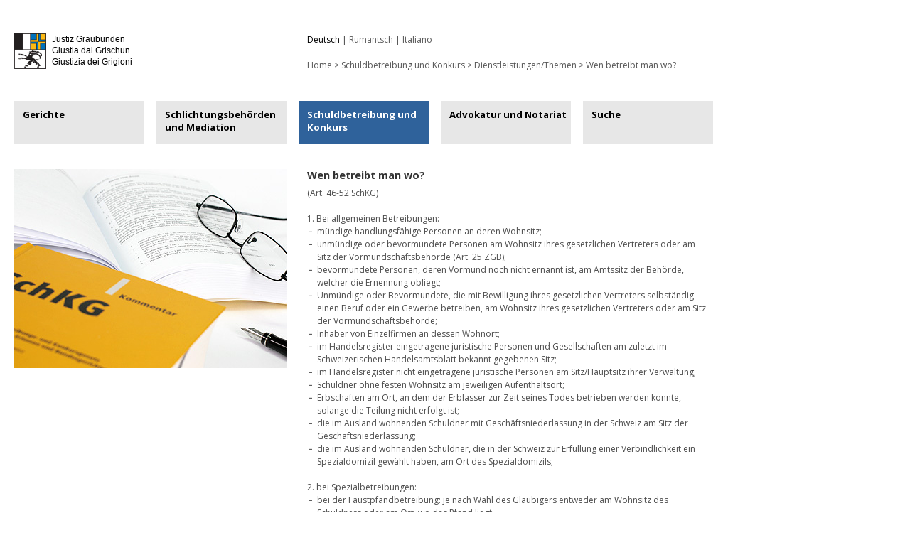

--- FILE ---
content_type: text/html;charset=utf-8
request_url: https://www.justiz-gr.ch/schuldbetreibung-und-konkurs/dienstleistungenthemen/wen-betreibt-man-wo/
body_size: 5272
content:
<!DOCTYPE html
    PUBLIC "-//W3C//DTD XHTML 1.0 Transitional//EN"
    "http://www.w3.org/TR/xhtml1/DTD/xhtml1-transitional.dtd">
<html xml:lang="de-CH" lang="de-CH" xmlns="http://www.w3.org/1999/xhtml">
<head>

<meta http-equiv="Content-Type" content="text/html; charset=utf-8" />
<!-- 
	This website is powered by TYPO3 - inspiring people to share!
	TYPO3 is a free open source Content Management Framework initially created by Kasper Skaarhoj and licensed under GNU/GPL.
	TYPO3 is copyright 1998-2018 of Kasper Skaarhoj. Extensions are copyright of their respective owners.
	Information and contribution at https://typo3.org/
-->

<base href="https://www.justiz-gr.ch/" />
<link rel="shortcut icon" href="/fileadmin/template/main/img/favicon.ico" type="image/x-icon" />

<meta name="generator" content="TYPO3 CMS" />


<link rel="stylesheet" type="text/css" href="typo3temp/Assets/38523ff570.css?1519200962" media="all" />
<link rel="stylesheet" type="text/css" href="https://fonts.googleapis.com/css?family=Open+Sans:400,700,300italic,400italic,700italic" media="all" />
<link rel="stylesheet" type="text/css" href="fileadmin/template/main/style/main.css?1678123058" media="all" />
<link rel="stylesheet" type="text/css" href="fileadmin/template/main/style/fonts.css?1467043226" media="all" />



<script src="https://ajax.googleapis.com/ajax/libs/jquery/1.10.1/jquery.min.js" type="text/javascript"></script>
<script src="fileadmin/template/main/js/jquery.color-2.1.2.min.js?1467043226" type="text/javascript"></script>
<script src="fileadmin/template/main/js/jquery.conf.js?1467043226" type="text/javascript"></script>
<script src="typo3temp/Assets/dd82474708.js?1519200962" type="text/javascript"></script>


<title>Wen betreibt man wo?</title>
	<meta name="title" content="Wen betreibt man wo?" />
	<meta name="keywords" content="Betreibungsort" />
	<meta name="description" content="Informationen zum Betreibungsort (allgemeine Betreibungen, Spezialbetreibungen)" />
	<meta name="date" content="2015-03-10" />
	<link rel="canonical" href="https://www.justiz-gr.ch/schuldbetreibung-und-konkurs/dienstleistungenthemen/wen-betreibt-man-wo/" />
</head>
<body>


<div class="all">
  <div class="head">
    <div class="logobox">
      <div class="logoimg" id="logoimg"><a href="/"><img src="/fileadmin/template/main/img/GR_Wappen.png" width="45" height="50" alt="Wappen Graubünden" /></a></div>
      <div class="logotext">
        <p>Justiz Graubünden</p>
        <p>Giustia dal Grischun</p>
        <p>Giustizia dei Grigioni</p>
      </div>
      <div style="clear:both;"></div>
    </div>
    <div class="infobox">
      <div class="language" id="language"><ul class="langnavi"><li><a href="schuldbetreibung-und-konkurs/dienstleistungenthemen/wen-betreibt-man-wo.html" class="act">Deutsch</a></li><li>&#x007C; <a href="rm/scussiun-e-concurs/servetschstemas/tgi-vegn-stuma-nua.html">Rumantsch</a></li><li>&#x007C; <a href="it/esecuzione-e-fallimenti/servizitemi/chi-viene-escusso-dove.html">Italiano</a></li></ul><div style="clear:both;"></div></div>
      <div class="fontsize" id="fontsize">&nbsp;</div>
      <div class="breadcrumb" id="breadcrumb"><p><a href="/">Home</a>&nbsp;>&nbsp;<a href="schuldbetreibung-und-konkurs/ueber-uns/organisation/">Schuldbetreibung und Konkurs</a>&nbsp;>&nbsp;<a href="schuldbetreibung-und-konkurs/dienstleistungenthemen/auskunft-ueber-betreibungen/">Dienstleistungen/Themen</a>&nbsp;>&nbsp;<a href="schuldbetreibung-und-konkurs/dienstleistungenthemen/wen-betreibt-man-wo/">Wen betreibt man wo?</a></p></div>
    </div>
    <div style="clear:both;"></div>
  </div>
  
  <div class="navigation" id="navigation"><ul class="tab"><li class="tabli"><a href="#" class="tab tabno" onclick="return false;">Gerichte</a><ul class="navi"><li class="categories hassub"><a href="#" onclick="return false;">Justizgericht</a><ul class="children"><li class="categories hassub"><a href="#" onclick="return false;">Über uns</a><ul class="children"><li class="categories"><a href="gerichte/justizgericht/ueber-uns/aufgaben/">Aufgaben</a></li><li class="categories"><a href="gerichte/justizgericht/ueber-uns/personelles/">Personelles</a></li><li class="categories"><a href="gerichte/justizgericht/ueber-uns/organisation/">Organisation</a></li><li class="categories"><a href="gerichte/justizgericht/ueber-uns/interessenbindungen/">Interessenbindungen</a></li><li class="categories"><a href="gerichte/justizgericht/ueber-uns/kontakt-und-standort/">Kontakt und Standort</a></li></ul></li><li class="categories hassub"><a href="#" onclick="return false;">Aktuelles</a><ul class="children"><li class="categories"><a href="gerichte/justizgericht/aktuelles/pressemedien/">Presse/Medien</a></li></ul></li><li class="categories hassub"><a href="#" onclick="return false;">Dienstleistungen/Themen</a><ul class="children"><li class="categories"><a href="gerichte/justizgericht/dienstleistungenthemen/information-zu-prozessenverfahren/">Information zu Prozessen/Verfahren</a></li></ul></li><li class="categories hassub"><a href="#" onclick="return false;">Dokumentation</a><ul class="children"><li class="categories"><a href="gerichte/justizgericht/dokumentation/rechtsprechung/">Rechtsprechung</a></li><li class="categories"><a href="gerichte/justizgericht/dokumentation/jahresberichte/">Jahresberichte</a></li></ul></li></ul></li><li class="categories hassub"><a href="#" onclick="return false;">Obergericht</a><ul class="children"><li class="categories hassub"><a href="#" onclick="return false;">Über uns</a><ul class="children"><li class="categories"><a href="gerichte/obergericht/ueber-uns/aufgaben/">Aufgaben</a></li><li class="categories"><a href="gerichte/obergericht/ueber-uns/personelles/">Personelles</a></li><li class="categories"><a href="gerichte/obergericht/ueber-uns/organisation/">Organisation</a></li><li class="categories"><a href="gerichte/obergericht/ueber-uns/gremien/">Gremien</a></li><li class="categories"><a href="gerichte/obergericht/ueber-uns/kammern/">Kammern</a></li><li class="categories"><a href="gerichte/obergericht/ueber-uns/interessensbindungen/">Interessenbindungen</a></li><li class="categories"><a href="gerichte/obergericht/ueber-uns/kontakt-und-standort/">Kontakt und Standort</a></li><li class="categories"><a href="gerichte/obergericht/ueber-uns/offene-stellen/">Offene Stellen</a></li></ul></li><li class="categories hassub"><a href="#" onclick="return false;">Aktuelles</a><ul class="children"><li class="categories"><a href="gerichte/obergericht/aktuelles/infos/">Infos</a></li><li class="categories"><a href="gerichte/obergericht/aktuelles/verhandlungen/">Verhandlungen</a></li><li class="categories"><a href="gerichte/obergericht/aktuelles/pressemedien/">Presse/Medien</a></li></ul></li><li class="categories hassub"><a href="#" onclick="return false;">Dienstleistungen/Themen</a><ul class="children"><li class="categories"><a href="gerichte/obergericht/dienstleistungenthemen/prozess-und-verfahrenskosten/">Prozess- und Verfahrenskosten</a></li><li class="categories"><a href="gerichte/obergericht/dienstleistungenthemen/unentgeltliche-rechtspflege/">Unentgeltliche Rechtspflege</a></li><li class="categories"><a href="gerichte/obergericht/dienstleistungenthemen/bibliothek/">Bibliothek</a></li><li class="categories"><a href="gerichte/obergericht/dienstleistungenthemen/allgemeine-rechtsauskuenfte/">Allgemeine Rechtsauskünfte</a></li></ul></li><li class="categories hassub"><a href="#" onclick="return false;">Dokumentation</a><ul class="children"><li class="categories"><a href="gerichte/obergericht/dokumentation/rechtsprechung/">Rechtsprechung</a></li><li class="categories"><a href="gerichte/obergericht/dokumentation/kreisschreiben/">Kreisschreiben</a></li><li class="categories"><a href="gerichte/obergericht/dokumentation/pog-bis-2024-pkg-und-pvg/">POG (bis 2024 PKG und PVG)</a></li><li class="categories"><a href="gerichte/obergericht/dokumentation/gerichtsverordnungen/">Gerichtsverordnungen</a></li><li class="categories"><a href="gerichte/obergericht/dokumentation/geschaeftsberichte/">Geschäftsberichte</a></li><li class="categories"><a href="gerichte/obergericht/dokumentation/formulare/">Formulare</a></li></ul></li></ul></li><li class="categories hassub"><a href="#" onclick="return false;">Regionalgerichte</a><ul class="children"><li class="categories hassub"><a href="#" onclick="return false;">Allgemeines</a><ul class="children"><li class="categories"><a href="gerichte/regionalgerichte/allgemeines/formulare/">Formulare</a></li><li class="categories"><a href="gerichte/regionalgerichte/allgemeines/einteilung-des-kantons/">Einteilung des Kantons</a></li><li class="categories"><a href="gerichte/regionalgerichte/allgemeines/aufgaben-der-regionalgerichte/">Aufgaben der Regionalgerichte</a></li><li class="categories"><a href="gerichte/regionalgerichte/allgemeines/statistik/">Statistik</a></li><li class="categories"><a href="gerichte/regionalgerichte/allgemeines/information-der-oeffentlichkeit/">Information der Öffentlichkeit</a></li><li class="categories"><a href="gerichte/regionalgerichte/allgemeines/gesetze/">Gesetze</a></li><li class="categories"><a href="gerichte/regionalgerichte/allgemeines/rechtsauskunft/">Rechtsauskunft</a></li><li class="categories"><a href="gerichte/regionalgerichte/allgemeines/elektronischer-rechtsverkehr/">elektronischer Rechtsverkehr</a></li><li class="categories"><a href="gerichte/regionalgerichte/allgemeines/interessenbindungen/">Interessenbindungen</a></li></ul></li><li class="categories hassub"><a href="#" onclick="return false;">Albula</a><ul class="children"><li class="categories"><a href="gerichte/regionalgerichte/albula/allgemeines/">Allgemeines</a></li><li class="categories hassub"><a href="#" onclick="return false;">Über uns</a><ul class="children"><li class="categories"><a href="gerichte/regionalgerichte/albula/ueber-uns/kontakt-und-standort/">Kontakt und Standort</a></li><li class="categories"><a href="gerichte/regionalgerichte/albula/ueber-uns/personelles/">Personelles</a></li><li class="categories"><a href="gerichte/regionalgerichte/albula/ueber-uns/kammern/">Kammern</a></li><li class="categories"><a href="gerichte/regionalgerichte/albula/ueber-uns/stellen/">Stellen</a></li></ul></li><li class="categories"><a href="gerichte/regionalgerichte/albula/verhandlungen/">Verhandlungen</a></li><li class="categories"><a href="gerichte/regionalgerichte/allgemeines/formulare/">Formulare</a></li></ul></li><li class="categories hassub"><a href="#" onclick="return false;">Bernina</a><ul class="children"><li class="categories"><a href="gerichte/regionalgerichte/bernina/allgemeines/">Allgemeines</a></li><li class="categories hassub"><a href="#" onclick="return false;">Über uns</a><ul class="children"><li class="categories"><a href="gerichte/regionalgerichte/bernina/ueber-uns/kontakt-und-standort/">Kontakt und Standort</a></li><li class="categories"><a href="gerichte/regionalgerichte/bernina/ueber-uns/personelles/">Personelles</a></li><li class="categories"><a href="gerichte/regionalgerichte/bernina/ueber-uns/kammern/">Kammern</a></li><li class="categories"><a href="gerichte/regionalgerichte/bernina/ueber-uns/stellen/">Stellen</a></li></ul></li><li class="categories"><a href="gerichte/regionalgerichte/bernina/verhandlungen/">Verhandlungen</a></li><li class="categories hassub"><a href="#" onclick="return false;">Informationen/Formulare</a><ul class="children"><li class="categories"><a href="gerichte/regionalgerichte/allgemeines/formulare/">Formulare</a></li></ul></li></ul></li><li class="categories hassub"><a href="#" onclick="return false;">Engiadina Bassa/Val Müstair</a><ul class="children"><li class="categories"><a href="gerichte/regionalgerichte/engiadina-bassaval-muestair/allgemeines/">Allgemeines</a></li><li class="categories hassub"><a href="#" onclick="return false;">Über uns</a><ul class="children"><li class="categories"><a href="gerichte/regionalgerichte/engiadina-bassaval-muestair/ueber-uns/kontakt-und-standort/">Kontakt und Standort</a></li><li class="categories"><a href="gerichte/regionalgerichte/engiadina-bassaval-muestair/ueber-uns/personelles/">Personelles</a></li><li class="categories"><a href="gerichte/regionalgerichte/engiadina-bassaval-muestair/ueber-uns/kammern/">Kammern</a></li><li class="categories"><a href="gerichte/regionalgerichte/engiadina-bassaval-muestair/ueber-uns/stellen/">Stellen</a></li></ul></li><li class="categories"><a href="gerichte/regionalgerichte/engiadina-bassaval-muestair/verhandlungen/">Verhandlungen</a></li><li class="categories hassub"><a href="#" onclick="return false;">Informationen/Formulare</a><ul class="children"><li class="categories"><a href="gerichte/regionalgerichte/engiadina-bassaval-muestair/informationenformulare/anlaufstellen/">Anlaufstellen</a></li><li class="categories"><a href="gerichte/regionalgerichte/engiadina-bassaval-muestair/informationenformulare/informationen/">Informationen</a></li><li class="categories"><a href="gerichte/regionalgerichte/allgemeines/formulare/">Formulare</a></li><li class="categories"><a href="gerichte/regionalgerichte/engiadina-bassaval-muestair/informationenformulare/links/">Links</a></li></ul></li></ul></li><li class="categories hassub"><a href="#" onclick="return false;">Imboden</a><ul class="children"><li class="categories"><a href="gerichte/regionalgerichte/imboden/allgemeines/">Allgemeines</a></li><li class="categories hassub"><a href="#" onclick="return false;">Über uns</a><ul class="children"><li class="categories"><a href="gerichte/regionalgerichte/imboden/ueber-uns/kontakt-und-standort/">Kontakt und Standort</a></li><li class="categories"><a href="gerichte/regionalgerichte/imboden/ueber-uns/personelles/">Personelles</a></li><li class="categories"><a href="gerichte/regionalgerichte/imboden/ueber-uns/kammern/">Kammern</a></li><li class="categories"><a href="gerichte/regionalgerichte/imboden/ueber-uns/stellen/">Stellen</a></li></ul></li><li class="categories"><a href="gerichte/regionalgerichte/imboden/verhandlungen/">Verhandlungen</a></li><li class="categories hassub"><a href="#" onclick="return false;">Informationen/Formulare</a><ul class="children"><li class="categories"><a href="gerichte/regionalgerichte/imboden/informationenformulare/anlaufstellen/">Anlaufstellen</a></li><li class="categories"><a href="gerichte/regionalgerichte/imboden/informationenformulare/informationen/">Informationen</a></li><li class="categories"><a href="gerichte/regionalgerichte/allgemeines/formulare/">Formulare</a></li><li class="categories"><a href="gerichte/regionalgerichte/imboden/informationenformulare/publikation-von-entscheiden/">Publikation von Entscheiden</a></li><li class="categories"><a href="gerichte/regionalgerichte/imboden/informationenformulare/links/">Links</a></li></ul></li></ul></li><li class="categories hassub"><a href="#" onclick="return false;">Landquart</a><ul class="children"><li class="categories"><a href="gerichte/regionalgerichte/landquart/allgemeines/">Allgemeines</a></li><li class="categories hassub"><a href="#" onclick="return false;">Über uns</a><ul class="children"><li class="categories"><a href="gerichte/regionalgerichte/landquart/ueber-uns/kontakt-und-standort/">Kontakt und Standort</a></li><li class="categories"><a href="gerichte/regionalgerichte/landquart/ueber-uns/personelles/">Personelles</a></li><li class="categories"><a href="gerichte/regionalgerichte/landquart/ueber-uns/kammern/">Kammern</a></li><li class="categories"><a href="gerichte/regionalgerichte/landquart/ueber-uns/stellen/">Stellen</a></li></ul></li><li class="categories"><a href="gerichte/regionalgerichte/landquart/verhandlungen/">Verhandlungen</a></li><li class="categories hassub"><a href="#" onclick="return false;">Informationen/Formulare</a><ul class="children"><li class="categories"><a href="gerichte/regionalgerichte/landquart/informationenformulare/anlaufstellen/">Anlaufstellen</a></li><li class="categories"><a href="gerichte/regionalgerichte/landquart/informationenformulare/informationen/">Informationen</a></li><li class="categories"><a href="gerichte/regionalgerichte/allgemeines/formulare/">Formulare</a></li><li class="categories"><a href="gerichte/regionalgerichte/landquart/informationenformulare/links/">Links</a></li></ul></li></ul></li><li class="categories hassub"><a href="#" onclick="return false;">Maloja</a><ul class="children"><li class="categories"><a href="gerichte/regionalgerichte/maloja/allgemeines/">Allgemeines</a></li><li class="categories hassub"><a href="#" onclick="return false;">Über uns</a><ul class="children"><li class="categories"><a href="gerichte/regionalgerichte/maloja/ueber-uns/kontakt-und-standort/">Kontakt und Standort</a></li><li class="categories"><a href="gerichte/regionalgerichte/maloja/ueber-uns/personelles/">Personelles</a></li><li class="categories"><a href="gerichte/regionalgerichte/maloja/ueber-uns/kammern/">Kammern</a></li><li class="categories"><a href="gerichte/regionalgerichte/maloja/ueber-uns/stellen/">Stellen</a></li></ul></li><li class="categories"><a href="gerichte/regionalgerichte/maloja/verhandlungen/">Verhandlungen</a></li><li class="categories hassub"><a href="#" onclick="return false;">Informationen/Formulare</a><ul class="children"><li class="categories"><a href="gerichte/regionalgerichte/maloja/informationenformulare/anlaufstellen/">Anlaufstellen</a></li><li class="categories"><a href="gerichte/regionalgerichte/maloja/informationenformulare/informationen/">Informationen</a></li><li class="categories"><a href="gerichte/regionalgerichte/allgemeines/formulare/">Formulare</a></li><li class="categories"><a href="gerichte/regionalgerichte/maloja/informationenformulare/links/">Links</a></li></ul></li></ul></li><li class="categories hassub"><a href="#" onclick="return false;">Moesa</a><ul class="children"><li class="categories"><a href="gerichte/regionalgerichte/moesa/allgemeines/">Allgemeines</a></li><li class="categories hassub"><a href="#" onclick="return false;">Über uns</a><ul class="children"><li class="categories"><a href="gerichte/regionalgerichte/moesa/ueber-uns/kontakt-und-standort/">Kontakt und Standort</a></li><li class="categories"><a href="gerichte/regionalgerichte/moesa/ueber-uns/personelles/">Personelles</a></li><li class="categories"><a href="gerichte/regionalgerichte/moesa/ueber-uns/kammern/">Kammern</a></li><li class="categories"><a href="gerichte/regionalgerichte/moesa/ueber-uns/stellen/">Stellen</a></li></ul></li><li class="categories"><a href="gerichte/regionalgerichte/moesa/verhandlungen/">Verhandlungen</a></li><li class="categories hassub"><a href="#" onclick="return false;">Informationen/Formulare</a><ul class="children"><li class="categories"><a href="gerichte/regionalgerichte/moesa/informationenformulare/anlaufstellen/">Anlaufstellen</a></li><li class="categories"><a href="gerichte/regionalgerichte/allgemeines/formulare/">Formulare</a></li></ul></li></ul></li><li class="categories hassub"><a href="#" onclick="return false;">Plessur</a><ul class="children"><li class="categories"><a href="gerichte/regionalgerichte/plessur/allgemeines/">Allgemeines</a></li><li class="categories hassub"><a href="#" onclick="return false;">Über uns</a><ul class="children"><li class="categories"><a href="gerichte/regionalgerichte/plessur/ueber-uns/kontakt-und-standort/">Kontakt und Standort</a></li><li class="categories"><a href="gerichte/regionalgerichte/plessur/ueber-uns/personelles/">Personelles</a></li><li class="categories"><a href="gerichte/regionalgerichte/plessur/ueber-uns/kammern/">Kammern</a></li><li class="categories"><a href="gerichte/regionalgerichte/plessur/ueber-uns/stellen/">Stellen</a></li></ul></li><li class="categories"><a href="gerichte/regionalgerichte/plessur/verhandlungen/">Verhandlungen</a></li><li class="categories hassub"><a href="#" onclick="return false;">Informationen/Formulare</a><ul class="children"><li class="categories"><a href="gerichte/regionalgerichte/allgemeines/formulare/">Formulare</a></li><li class="categories"><a href="gerichte/regionalgerichte/plessur/informationenformulare/anlaufstellen/">Anlaufstellen</a></li><li class="categories"><a href="gerichte/regionalgerichte/plessur/informationenformulare/informationen/">Informationen</a></li><li class="categories"><a href="gerichte/regionalgerichte/plessur/informationenformulare/publikation-von-entscheiden/">Publikation von Entscheiden</a></li><li class="categories"><a href="gerichte/regionalgerichte/plessur/informationenformulare/links/">Links</a></li></ul></li></ul></li><li class="categories hassub"><a href="#" onclick="return false;">Prättigau/Davos</a><ul class="children"><li class="categories"><a href="gerichte/regionalgerichte/praettigaudavos/wahlen/">Wahlen</a></li><li class="categories"><a href="gerichte/regionalgerichte/praettigaudavos/allgemeines/">Allgemeines</a></li><li class="categories hassub"><a href="#" onclick="return false;">Über uns</a><ul class="children"><li class="categories"><a href="gerichte/regionalgerichte/praettigaudavos/ueber-uns/kontakt-und-standort/">Kontakt und Standort</a></li><li class="categories"><a href="gerichte/regionalgerichte/praettigaudavos/ueber-uns/personelles/">Personelles</a></li><li class="categories"><a href="gerichte/regionalgerichte/praettigaudavos/ueber-uns/kammern/">Kammern</a></li><li class="categories"><a href="gerichte/regionalgerichte/praettigaudavos/ueber-uns/stellen/">Stellen</a></li></ul></li><li class="categories"><a href="gerichte/regionalgerichte/praettigaudavos/verhandlungen/">Verhandlungen</a></li><li class="categories hassub"><a href="#" onclick="return false;">Informationen/Formulare</a><ul class="children"><li class="categories"><a href="gerichte/regionalgerichte/praettigaudavos/informationenformulare/anlaufstellen/">Anlaufstellen</a></li><li class="categories"><a href="gerichte/regionalgerichte/praettigaudavos/informationenformulare/informationen/">Informationen</a></li><li class="categories"><a href="gerichte/regionalgerichte/allgemeines/formulare/">Formulare</a></li><li class="categories"><a href="gerichte/regionalgerichte/praettigaudavos/informationenformulare/publikation-von-entscheiden/">Publikation von Entscheiden</a></li><li class="categories"><a href="gerichte/regionalgerichte/praettigaudavos/informationenformulare/links/">Links</a></li></ul></li></ul></li><li class="categories hassub"><a href="#" onclick="return false;">Surselva</a><ul class="children"><li class="categories"><a href="gerichte/regionalgerichte/surselva/allgemeines/">Allgemeines</a></li><li class="categories hassub"><a href="#" onclick="return false;">Über uns</a><ul class="children"><li class="categories"><a href="gerichte/regionalgerichte/surselva/ueber-uns/kontakt-und-standort/">Kontakt und Standort</a></li><li class="categories"><a href="gerichte/regionalgerichte/surselva/ueber-uns/personelles/">Personelles</a></li><li class="categories"><a href="gerichte/regionalgerichte/surselva/ueber-uns/kammern/">Kammern</a></li><li class="categories"><a href="gerichte/regionalgerichte/surselva/ueber-uns/stellen/">Stellen</a></li></ul></li><li class="categories"><a href="gerichte/regionalgerichte/surselva/verhandlungen/">Verhandlungen</a></li><li class="categories hassub"><a href="#" onclick="return false;">Informationen/Formulare</a><ul class="children"><li class="categories"><a href="gerichte/regionalgerichte/surselva/informationenformulare/informationen/">Informationen</a></li><li class="categories"><a href="gerichte/regionalgerichte/allgemeines/formulare/">Formulare</a></li></ul></li></ul></li><li class="categories hassub"><a href="#" onclick="return false;">Viamala</a><ul class="children"><li class="categories"><a href="gerichte/regionalgerichte/viamala/allgemeines/">Allgemeines</a></li><li class="categories hassub"><a href="#" onclick="return false;">Über uns</a><ul class="children"><li class="categories"><a href="gerichte/regionalgerichte/viamala/ueber-uns/kontakt-und-standort/">Kontakt und Standort</a></li><li class="categories"><a href="gerichte/regionalgerichte/viamala/ueber-uns/personelles/">Personelles</a></li><li class="categories"><a href="gerichte/regionalgerichte/viamala/ueber-uns/kammern/">Kammern</a></li><li class="categories"><a href="gerichte/regionalgerichte/viamala/ueber-uns/stellen/">Stellen</a></li></ul></li><li class="categories"><a href="gerichte/regionalgerichte/viamala/verhandlungen/">Verhandlungen</a></li></ul></li></ul></li><li class="categories"><a href="gerichte/zwangsmassnahmengericht/">Zwangsmassnahmengericht</a></li><li class="categories hassub"><a href="#" onclick="return false;">Enteignungskommission</a><ul class="children"><li class="categories hassub"><a href="#" onclick="return false;">Über uns</a><ul class="children"><li class="categories"><a href="gerichte/enteignungskommission/ueber-uns/aufgaben/">Aufgaben</a></li><li class="categories"><a href="gerichte/enteignungskommission/ueber-uns/personelles/">Personelles</a></li><li class="categories"><a href="gerichte/enteignungskommission/ueber-uns/organisation/">Organisation</a></li><li class="categories"><a href="gerichte/enteignungskommission/ueber-uns/interessenbindungen/">Interessenbindungen</a></li><li class="categories"><a href="gerichte/enteignungskommission/ueber-uns/kontakt-und-standort/">Kontakt und Standort</a></li></ul></li></ul></li><li class="categories"><a href="gerichte/weitere-behoerden/">Weitere Behörden</a></li></ul></li><li class="tabli"><a href="#" class="tab tabno" onclick="return false;">Schlichtungsbehörden und Mediation</a><ul class="navi"><li class="categories hassub"><a href="#" onclick="return false;">Über uns</a><ul class="children"><li class="categories"><a href="schlichtungsbehoerden-und-mediation/ueber-uns/allgemeine-informationen/">Allgemeine Informationen</a></li><li class="categories"><a href="schlichtungsbehoerden-und-mediation/ueber-uns/vermittleraemter/">Vermittlerämter</a></li><li class="categories"><a href="schlichtungsbehoerden-und-mediation/ueber-uns/mietsachen/">Mietsachen</a></li><li class="categories"><a href="schlichtungsbehoerden-und-mediation/ueber-uns/gleichstellungssachen/">Gleichstellungssachen</a></li><li class="categories"><a href="schlichtungsbehoerden-und-mediation/ueber-uns/sozialversicherungssachen/">Sozialversicherungssachen</a></li><li class="categories"><a href="schlichtungsbehoerden-und-mediation/ueber-uns/mediation/">Mediation</a></li><li class="categories"><a href="schlichtungsbehoerden-und-mediation/ueber-uns/interessenbindungen/">Interessenbindungen</a></li><li class="categories"><a href="schlichtungsbehoerden-und-mediation/ueber-uns/offene-stellen/">Offene Stellen</a></li></ul></li><li class="categories"><a href="schlichtungsbehoerden-und-mediation/aktuelles/">Aktuelles</a></li><li class="categories hassub"><a href="#" onclick="return false;">Dienstleistungen/Themen</a><ul class="children"><li class="categories"><a href="schlichtungsbehoerden-und-mediation/dienstleistungenthemen/verfahren/">Verfahren</a></li><li class="categories"><a href="schlichtungsbehoerden-und-mediation/dienstleistungenthemen/rechtsberatung/">Rechtsberatung</a></li><li class="categories"><a href="schlichtungsbehoerden-und-mediation/dienstleistungenthemen/kosten/">Kosten</a></li></ul></li><li class="categories hassub"><a href="#" onclick="return false;">Dokumentation</a><ul class="children"><li class="categories"><a href="schlichtungsbehoerden-und-mediation/dokumentation/formulare/">Formulare</a></li><li class="categories"><a href="schlichtungsbehoerden-und-mediation/dokumentation/statistik/">Statistik</a></li></ul></li></ul></li><li class="tabli"><a href="#" class="tab tabact" onclick="return false;">Schuldbetreibung und Konkurs</a><ul class="navi"><li class="categories hassub"><a href="#" onclick="return false;">Über uns</a><ul class="children"><li class="categories"><a href="schuldbetreibung-und-konkurs/ueber-uns/organisation/">Organisation</a></li><li class="categories"><a href="schuldbetreibung-und-konkurs/ueber-uns/betreibungs-und-konkursaemter/">Betreibungs- und Konkursämter</a></li><li class="categories"><a href="schuldbetreibung-und-konkurs/ueber-uns/offene-stellen/">Offene Stellen</a></li></ul></li><li class="categories hassub"><a href="#" onclick="return false;">Aktuelles</a><ul class="children"><li class="categories"><a href="schuldbetreibung-und-konkurs/aktuelles/versteigerungen/">Versteigerungen</a></li><li class="categories"><a href="schuldbetreibung-und-konkurs/aktuelles/interne-infos-fuer-verbandsmitglieder/">Interne Infos für Verbandsmitglieder</a></li></ul></li><li class="categoriesact hassub"><a href="#" onclick="return false;">Dienstleistungen/Themen</a><ul class="children"><li class="categories"><a href="schuldbetreibung-und-konkurs/dienstleistungenthemen/auskunft-ueber-betreibungen/">Auskunft über Betreibungen</a></li><li class="categoriesact"><a href="#" onclick="return false;">Wen betreibt man wo?</a></li><li class="categories"><a href="schuldbetreibung-und-konkurs/dienstleistungenthemen/betreibungsverfahren/">Betreibungsverfahren</a></li><li class="categories"><a href="schuldbetreibung-und-konkurs/dienstleistungenthemen/arrest/">Arrest</a></li><li class="categories"><a href="schuldbetreibung-und-konkurs/dienstleistungenthemen/retention/">Retention</a></li><li class="categories"><a href="schuldbetreibung-und-konkurs/dienstleistungenthemen/eigentumsvorbehalt/">Eigentumsvorbehalt</a></li></ul></li><li class="categories hassub"><a href="#" onclick="return false;">Dokumentation</a><ul class="children"><li class="categories"><a href="schuldbetreibung-und-konkurs/dokumentation/formulare/">Formulare</a></li><li class="categories"><a href="schuldbetreibung-und-konkurs/dokumentation/links/">Links</a></li></ul></li></ul></li><li class="tabli"><a href="#" class="tab tabno" onclick="return false;">Advokatur und Notariat</a><ul class="navi"><li class="categories"><a href="advokatur-und-notariat/register/">Register</a></li><li class="categories hassub"><a href="#" onclick="return false;">Aufsichtskommission Rechtsanwälte</a><ul class="children"><li class="categories hassub"><a href="#" onclick="return false;">Über uns</a><ul class="children"><li class="categories"><a href="advokatur-und-notariat/aufsichtskommission-rechtsanwaelte/ueber-uns/aufgaben/">Aufgaben</a></li><li class="categories"><a href="advokatur-und-notariat/aufsichtskommission-rechtsanwaelte/ueber-uns/mitglieder/">Mitglieder</a></li><li class="categories"><a href="advokatur-und-notariat/aufsichtskommission-rechtsanwaelte/ueber-uns/kontakt/">Kontakt</a></li></ul></li><li class="categories"><a href="advokatur-und-notariat/aufsichtskommission-rechtsanwaelte/aktuelles/">Aktuelles</a></li><li class="categories hassub"><a href="#" onclick="return false;">Dienstleistungen/Themen</a><ul class="children"><li class="categories"><a href="advokatur-und-notariat/aufsichtskommission-rechtsanwaelte/dienstleistungenthemen/praktikumsbewilligung/">Praktikumsbewilligung</a></li><li class="categories"><a href="advokatur-und-notariat/aufsichtskommission-rechtsanwaelte/dienstleistungenthemen/anwaltspruefung/">Anwaltsprüfung</a></li><li class="categories"><a href="advokatur-und-notariat/aufsichtskommission-rechtsanwaelte/dienstleistungenthemen/disziplinarbescheinigung/">Disziplinarbescheinigung</a></li><li class="categories"><a href="advokatur-und-notariat/aufsichtskommission-rechtsanwaelte/dienstleistungenthemen/freizuegigkeit-fuer-angehoerige-euefta/">Freizügigkeit für Angehörige EU/EFTA</a></li><li class="categories"><a href="advokatur-und-notariat/aufsichtskommission-rechtsanwaelte/dienstleistungenthemen/merkblaetter-fuer-die-anwaltschaft/">Merkblätter für die Anwaltschaft</a></li></ul></li><li class="categories hassub"><a href="#" onclick="return false;">Dokumentation</a><ul class="children"><li class="categories"><a href="advokatur-und-notariat/aufsichtskommission-rechtsanwaelte/dokumentation/anwaltspruefungen/">Anwaltsprüfungen</a></li><li class="categories"><a href="advokatur-und-notariat/aufsichtskommission-rechtsanwaelte/dokumentation/formulare/">Formulare</a></li><li class="categories"><a href="advokatur-und-notariat/aufsichtskommission-rechtsanwaelte/dokumentation/gesetzeverordnungen/">Gesetze/Verordnungen</a></li><li class="categories"><a href="advokatur-und-notariat/aufsichtskommission-rechtsanwaelte/dokumentation/jahresbericht/">Jahresbericht</a></li></ul></li></ul></li><li class="categories hassub"><a href="#" onclick="return false;">Notariatskommission</a><ul class="children"><li class="categories hassub"><a href="#" onclick="return false;">Über uns</a><ul class="children"><li class="categories"><a href="advokatur-und-notariat/notariatskommission/ueber-uns/aufgaben/">Aufgaben</a></li><li class="categories"><a href="advokatur-und-notariat/notariatskommission/ueber-uns/mitglieder/">Mitglieder</a></li><li class="categories"><a href="advokatur-und-notariat/notariatskommission/ueber-uns/kontakt/">Kontakt</a></li></ul></li><li class="categories hassub"><a href="#" onclick="return false;">Dokumentation</a><ul class="children"><li class="categories"><a href="advokatur-und-notariat/notariatskommission/dokumentation/formulare/">Formulare</a></li><li class="categories"><a href="advokatur-und-notariat/notariatskommission/dokumentation/rundschreiben/">Rundschreiben</a></li><li class="categories"><a href="advokatur-und-notariat/notariatskommission/dokumentation/jahresbericht/">Jahresbericht</a></li></ul></li></ul></li></ul></li><li class="tabli"><a href="#" class="tab tabno" onclick="return false;">Suche</a><ul class="navi"><li class="categories"><a href="suche/volltextsuche/">Volltextsuche</a></li><li class="categories"><a href="suche/behoerdensuche/">Behördensuche</a></li><li class="categories"><a href="suche/stellensuche/">Stellensuche</a></li></ul></li></ul></div>
  <!-- TYPO3SEARCH_begin -->
  <div class="main">
    <div class="mainpict" id="mainpict"><img src="fileadmin/dateien/Hauptbilder/themen/26.jpg" width="383" height="280"   alt="Symbolbild: Gesetzesbücher mit Brille und Füller"  border="0" /></div>
    <div class="cont1" id="cont1"><div class="ce"><div id="c1013" class="csc-default"><div class="csc-header csc-header-n1"><h1 class="csc-firstHeader">Wen betreibt man wo?</h1></div><p class="bodytext">(Art. 46-52 SchKG)</p>
<p class="bodytext">&nbsp;</p>
<p class="bodytext">1. Bei allgemeinen Betreibungen:</p><ul><li>mündige handlungsfähige Personen an deren Wohnsitz;</li><li>unmündige oder bevormundete Personen am Wohnsitz ihres gesetzlichen Vertreters oder am Sitz der Vormundschaftsbehörde (Art. 25 ZGB);</li><li>bevormundete Personen, deren Vormund noch nicht ernannt ist, am Amtssitz der Behörde, welcher die Ernennung obliegt;</li><li>Unmündige oder Bevormundete, die mit Bewilligung ihres gesetzlichen Vertreters selbständig einen Beruf oder ein Gewerbe betreiben, am Wohnsitz ihres gesetzlichen Vertreters oder am Sitz der Vormundschaftsbehörde;</li><li>Inhaber von Einzelfirmen an dessen Wohnort;</li><li>im Handelsregister eingetragene juristische Personen und Gesellschaften am zuletzt im Schweizerischen Handelsamtsblatt bekannt gegebenen Sitz;</li><li>im Handelsregister nicht eingetragene juristische Personen am Sitz/Hauptsitz ihrer Verwaltung;</li><li>Schuldner ohne festen Wohnsitz am jeweiligen Aufenthaltsort;</li><li>Erbschaften am Ort, an dem der Erblasser zur Zeit seines Todes betrieben werden konnte, solange die Teilung nicht erfolgt ist;</li><li>die im Ausland wohnenden Schuldner mit Geschäftsniederlassung in der Schweiz am Sitz der Geschäftsniederlassung;</li><li>die im Ausland wohnenden Schuldner, die in der Schweiz zur Erfüllung einer Verbindlichkeit ein Spezialdomizil gewählt haben, am Ort des Spezialdomizils;</li></ul><p class="bodytext">&nbsp;</p>
<p class="bodytext">2. bei Spezialbetreibungen:</p><ul><li>bei der Faustpfandbetreibung: je nach Wahl des Gläubigers entweder am Wohnsitz des Schuldners oder am Ort, wo das Pfand liegt;</li><li>bei der Grundpfandbetreibung: am Ort, wo das verpfändete Grundstück liegt;</li><li>bei der Arrestbetreibung (Prosequierung): am Betreibungsort, oder am Ort, wo sich der Arrestgegenstand befindet. Ausnahme: sofern nicht schon vor der Bewilligung des Arrestes für die Arrestforderung an einem anderen Ort Betreibung oder Klage angehoben worden ist (Art. 279 Abs. 1 SchKG).</li></ul></div></div></div>
    <div style="clear:both;"></div>
  </div>
  <!-- TYPO3SEARCH_end -->
	<div class="backtotop" id="backtotop"><a href="#">Nach oben</a></div>
  <div class="footer">
    
    <div class="footnavigation" id="footnavigation"><ul class="subtab"><li class="subtabli"><span class="subtab">Gerichte</span><ul><li><a href="gerichte/justizgericht/ueber-uns/aufgaben/">Justizgericht</a></li><li><a href="gerichte/obergericht/ueber-uns/aufgaben/">Obergericht</a></li><li><a href="gerichte/regionalgerichte/allgemeines/einteilung-des-kantons/">Regionalgerichte</a></li><li><a href="gerichte/regionalgerichte/allgemeines/formulare/">-- Formulare</a></li><li><a href="gerichte/zwangsmassnahmengericht/">Zwangsmassnahmengericht</a></li><li><a href="gerichte/enteignungskommission/ueber-uns/aufgaben/">Enteignungskommission</a></li><li><a href="gerichte/weitere-behoerden/">Weitere Behörden</a></li></ul></li><li class="subtabli"><span class="subtab">Schlichtungsbehörden</span><ul><li><a href="schlichtungsbehoerden-und-mediation/ueber-uns/allgemeine-informationen/">Allgemeine Informationen</a></li><li><a href="schlichtungsbehoerden-und-mediation/ueber-uns/vermittleraemter/">Vermittlerämter</a></li><li><a href="schlichtungsbehoerden-und-mediation/ueber-uns/mietsachen/">Mietsachen</a></li><li><a href="schlichtungsbehoerden-und-mediation/ueber-uns/gleichstellungssachen/">Gleichstellungssachen</a></li><li><a href="schlichtungsbehoerden-und-mediation/dienstleistungenthemen/rechtsberatung/">Rechtsberatung</a></li><li><a href="schlichtungsbehoerden-und-mediation/dokumentation/formulare/">Formulare</a></li></ul></li><li class="subtabli"><span class="subtab">Schuldbetreibung und Konkurs</span><ul><li><a href="schuldbetreibung-und-konkurs/ueber-uns/betreibungs-und-konkursaemter/">Betreibungs- und Konkursämter</a></li><li><a href="schuldbetreibung-und-konkurs/aktuelles/versteigerungen/">Versteigerungen</a></li><li><a href="schuldbetreibung-und-konkurs/dienstleistungenthemen/auskunft-ueber-betreibungen/">Auskunft über Betreibungen</a></li><li><a href="schuldbetreibung-und-konkurs/dokumentation/formulare/">Formulare</a></li></ul></li><li class="subtabli"><span class="subtab">Advokatur und Notariat</span><ul><li><a href="advokatur-und-notariat/register/">Register</a></li><li><a href="advokatur-und-notariat/aufsichtskommission-rechtsanwaelte/dokumentation/formulare/">Formulare</a></li><li><a href="advokatur-und-notariat/aufsichtskommission-rechtsanwaelte/dienstleistungenthemen/anwaltspruefung/">Anwaltsprüfung</a></li><li><a href="advokatur-und-notariat/aufsichtskommission-rechtsanwaelte/dienstleistungenthemen/disziplinarbescheinigung/">Eintrag Anwaltsregister</a></li><li><a href="advokatur-und-notariat/aufsichtskommission-rechtsanwaelte/dienstleistungenthemen/freizuegigkeit-fuer-angehoerige-euefta/">Freizügigkeit EU/EFTA</a></li><li><a href="advokatur-und-notariat/notariatskommission/dokumentation/rundschreiben/">Rundschreiben Notariat</a></li></ul></li><li class="subtabli"><span class="subtab">Suche</span><ul><li><a href="suche/volltextsuche/">Volltextsuche</a></li><li><a href="suche/behoerdensuche/">Behördensuche</a></li><li><a href="suche/stellensuche/">Stellensuche</a></li></ul></li></ul></div>
    <div style="clear:both;"></div>
    <div class="footerinfo" id="footerinfo"><ul class="infonavi"><li><a href="infos/rechtshinweise/">Rechtshinweise</a></li><li>&#x007C; <a href="infos/impressum/">Impressum</a></li><li>&#x007C; <a href="infos/login/">Login</a></li></ul><div style="clear:both;"></div></div>
    <div class="logout" id="logout"></div>
    <div style="clear:both;"></div>
    
  </div>
</div>




</body>
</html>

--- FILE ---
content_type: text/css
request_url: https://www.justiz-gr.ch/fileadmin/template/main/style/main.css?1678123058
body_size: 2268
content:
html {}
body {
  margin: 0px;
  padding: 0px;
}

img { border: none; }

.all {
  width: 1000px;
  padding: 47px 0px 0px 20px;
}
.head {
  width: 983px;
  height: 95px;
}
.navigation {
  height: 60px;
  padding-bottom: 36px;
}
.main {
  width: 983px;
  min-height: 420px;
  padding-bottom: 20px;
}
.footer {
  height: 123px;
}
.logobox {
  float: left;
  width: 400px;
}
.infobox {
  float: left;
  width: 560px;
  padding: 0px 0px 0px 12px;
}
.searchbox {
  float: left;
  width: 183px;
  padding: 0px 0px 0px 0px;
}
.logoimg {
  float: left;
  width: 53px;
}
.logotext {
  float: left;
}
.mainpict {
  float: left;
  width: 383px;
  padding: 0;
}
.cont1, .cont1b, .cont2 {
  float: right;
  width: 561px;
  padding: 0px 10px 0px 12px;
}
.cont1b {
  float: left;
  width: 361px;
  padding: 0px 10px 0px 29px;
}
.cont2 {
  float: right;
  width: 161px;
}
.home1, .home2, .home3, .home4, .home5 {
  float: left;
  width: 183px;
  padding: 0px 17px 0px 0px;
}
.home5 {
  padding: 0px 0px 0px 0px;
}
.homecont1, .homecont2, .homecont3, .homecont4, .homecont5 {
  padding: 22px 0px 0px 12px;
}

.backtotop {
  position: fixed;
  bottom: 59px;
  left: 1019px;
  display: none;
  /*border: 1px solid #aaa;*/
}
.backtotop a {
  text-decoration: none;
  border: 1px solid #ccc;
  padding: 0.5em 1em;
}
.backtotop a:hover {    
  background-color: #e7e7e7;
  border: 1px solid #e7e7e7;
}

.ce {
  /*padding: 0 0 20px 0;*/
}

ul {
  margin: 0px 0px 0px 0px;
  padding: 0px 0px 0px 14px;
  list-style-image: url(../img/list_dot.gif);
}

ul.homecont_list {
  list-style-type: none; 
  list-style-image: none;
  margin: 0; 
  padding: 0;
}



/****
 * Indexed Search
 */ 

.searchbox label span {
  padding-left: 12px;
}
.searchbox_box, .searchbox_box2 {
  border: 1px solid #ccc;
}
.searchbox_box2 {
  width: 370px;
}
.searchbox-sword {
  float: left;
  width: 135px; 
  height: 22px;
  line-height: 22px;
  padding: 1px 0 0 11px;
  color: #000;
  background-color: transparent;
  border: none;
}
.searchboxbutton {
  float: right;
  padding: 0;
}
.tx-indexedsearch-searchbox-sword {
  width: 330px; 
  height: 22px;
  line-height: 22px;
  padding: 1px 0 0 7px;
  color: #000;
  border: none;
}
.tx-indexedsearch-searchbox-button { 
  width: 100px; 
}
.tx-indexedsearch-search-submit {
  padding: 16px 0 16px 0;
}
ul.browsebox {
  list-style-type: none; 
  list-style-image: none;
  height: 20px;
  margin: 0; 
  padding: 6px 0 6px 0; 
}
ul.browsebox li {
  float: left;
  padding: 0 2px; 
}
ul.browsebox li a {
  padding: 0 3px; 
}



/****
 * Filelist
 */

ul.csc-uploads span.csc-uploads-fileName {
  display: inline;
  padding-right: 12px;
}
ul.csc-uploads span.csc-uploads-fileSize {
  display: inline;
  padding-left: 12px;
  border-left: 1px solid #4c4c4c;
}



/****
 * KGGR Addresslist
 */

.tx-kggraddresslist-cell {
  /*padding-bottom: 17px;*/
} 
.tx-kggraddresslist-address {
  float: left;
  width: 171px;
}
.tx-kggraddresslist-openingtimes {
  float: right;
  width: 361px;
  padding: 0px 0px 0px 12px;
}



/****
 * News
 */ 

.news .article {
  /*padding-bottom: 15px;*/
  margin-bottom: 0;
}
.news-related-files {
  padding-top: 6px;
}



/****
 * FE Login
 */ 

.loginfieldbox {
  padding-bottom: 12px;
}
.loginfield {
  width: 148px; 
  height: 22px;
  line-height: 22px;
  padding: 1px 0 0 8px;
  color: #4c4c4c;
  border: 1px solid #ccc;
}



/****
 * Navigation
 */ 

ul.navi a, ul.navi a:visited {
  color: #fff;
  text-decoration: none;
}
ul.navi a:hover {
  text-decoration: underline;
}

ul.tab { 
  position: relative;
  list-style-type: none; 
  list-style-image: none;
  margin: 0; 
  padding: 0; 
}
ul.tab li.tabli { 
  float: left; 
  width: 183px; /* 200 */
  height: 60px; /* 60 */
  padding: 0px 17px 0px 0px; 
  margin: 0;
  /*background-color: #dce;*/
}
ul.navi {
  display: none;
  list-style-type: none; 
  list-style-image: none;
  /*margin: 0 0 0 0;*/
  padding: 0 0 12px 12px;
  background-color: #2f629b;
}
ul.navi ul {
  list-style-type: none; 
  list-style-image: url(../img/nav_arrow.png);
  padding: 0 0 0 15px;
}
ul.navi ul li.hassub {
  list-style-image: url(../img/nav_arrow_sub.png);
}
ul.navi ul ul {
  padding: 0 0 0 6px;
}

li.tabli a.tab:link, li.tabli a.tab:visited { 
  display: block;
  height: 50px;
  padding: 10px 0px 0px 12px;
  text-decoration: none;
  color: #000;
  font-size: 110%;
  font-weight: bold;
  background-color: #e7e7e7;
}
li.tabli a.tabact:link, li.tabli a.tabact:visited { 
  color: #fff;
  background-color: #2f629b;
}
li.tabli a.tab:hover { 
  color: #fff;
  background-color: #2f629b;
}

li.categories a, li.categories a:visited, 
li.categoriesact a, li.categoriesact a:visited { 
  font-weight: bold;
}
li.categories a:hover, 
li.categoriesact a:hover { 
  text-decoration: undeline;
}

li.categories ul a, li.categories ul a:visited, 
li.categoriesact ul a, li.categoriesact ul a:visited { 
  font-weight: normal;
}

ul.navi ul ul ul a {
  font-style: italic;
}

/** SUBNAVIGATION **/
ul.subtab { 
  position: relative;
  list-style-type: none; 
  list-style-image: none;
  margin: 0; 
  padding: 0; 
}
ul.subtab li.subtabli { 
  float: left; 
  width: 166px; /* 200 */
  height: 173px; 
  padding: 19px 22px 0px 12px; 
  margin: 0;
  background: url(../img/bg-footnavi-no.png) 0 0 no-repeat;
  /*line-height: 125%;*/
}
ul.subtab li.subtabli li { 
  padding-bottom: 0.2em; 
}
ul.subtab li.subtabli ul { 
  margin-top: 0.26em; 
}
ul.subtab li.act {
  background: url(../img/bg-footnavi-act.png) 0 0 no-repeat;
}
/*a.subtab:link, a.subtab:visited { 
  text-decoration: none;
  color: #000;
}
a.subtab:active, a.subtab:hover { 
  color: #000;
}*/
span.subtab { 
  font-size: 110%;
  color: #000; 
}
ul.subtab ul { 
  list-style-type: none; 
  list-style-image: none;
  margin: 0; 
  padding: 0; 
}
li.subtabli li a, li.subtabli li a:visited { 
  text-decoration: none;
  color: #666;
}
li.subtabli li a:hover { 
  color: #000;
}

/** Sprachnavigation **/
ul.langnavi { 
  list-style-type: none; 
  list-style-image: none;
  margin: 0; 
  padding: 0; 
}
ul.langnavi li { 
  float: left;
  margin: 0; 
  padding: 0 3px 0 0; 
}

/** Infonavigation **/
div.footerinfo {
  float: left;
  padding: 17px 0 17px 0;
}
ul.infonavi { 
  list-style-type: none; 
  list-style-image: none;
  margin: 0; 
  padding: 0; 
}
ul.infonavi li { 
  float: left;
  margin: 0; 
  padding: 0 3px 0 0; 
}

/** Logout in Fusszeile **/
.logout {
  float: right;
  padding: 17px 17px 17px 0px;
}



/****
 * Behoerdensuche
 */

.tx-behoerdensuche-searchfield {
  width: 325px; 
  height: 22px;
  line-height: 22px;
  padding: 1px 0 0 7px;
  color: #000;
  /*background-color: #79b;*/
  border: none;
}
input[type="submit"].tx-behoerdensuche-imagebutton {
  width: 27px; 
  height: 22px;
  background: url(../img/lupe.png) 0 0 no-repeat;
  border: none;
}
input[type="submit"].tx-behoerdensuche-imagebutton:hover {
  background: url(../img/lupe.png) 1px 1px no-repeat;
  border: none;
}
.behoerdensuche_results {
  padding-top: 18px;
}
.behoerdensuche_resultbox {
  padding-bottom: 18px;
}

/** Autocomplete **/
.ui-autocomplete {
  overflow: auto;
  box-shadow: 0px 2px 8px #c7c6c2;
}
.ui-corner-all,
.ui-corner-top,
.ui-corner-left,
.ui-corner-tl {
  border-top-left-radius: 0px;
}
.ui-corner-all,
.ui-corner-top,
.ui-corner-right,
.ui-corner-tr {
  border-top-right-radius: 0px;
}
.ui-corner-all,
.ui-corner-bottom,
.ui-corner-left,
.ui-corner-bl {
  border-bottom-left-radius: 0px;
}
.ui-corner-all,
.ui-corner-bottom,
.ui-corner-right,
.ui-corner-br {
  border-bottom-right-radius: 0px;
}
.ui-state-hover,
.ui-widget-content .ui-state-hover,
.ui-widget-header .ui-state-hover,
.ui-state-focus,
.ui-widget-content .ui-state-focus,
.ui-widget-header .ui-state-focus {
  border: 1px solid #2F629B;
  background: #2F629B;
  font-weight: normal;
  color: #fff;
}
.ui-menu {
    list-style: none outside none;
    padding: 2px;
    margin: 0px;
    display: block;
    outline: medium none;
}



/****
 * Formular
 */ 

input[type="submit"],input[type="reset"],input[type="button"],input[type="submit"][disabled="disabled"]:hover,input[type="reset"][disabled="disabled"]:hover,input[type="button"][disabled="disabled"]:hover {
  padding: 0px 16px 2px 16px;
  letter-spacing: 1px;
  font-size: 14px;
  background-color: #f6f6f6;
  background-image: url('../img/button.png');
  background-image: linear-gradient(center top,#f6f6f6 10%,#d5d5d5 90%);
  background-image: -moz-linear-gradient(center top,#f6f6f6 10%,#d5d5d5 90%);
  background-image: -webkit-gradient(linear,0% 0%,0% 100%,color-stop(0.1,#f6f6f6),color-stop(0.9,#d5d5d5));
  background-position: bottom;
  background-repeat: repeat-x;
  border: 1px solid #7c7c7c;
  border-radius: 1px;
  -moz-border-radius: 1px;
  color: #434343;
  cursor: pointer;
}
input[type="submit"]:hover,input[type="reset"]:hover,input[type="button"]:hover {
  background-color: #c8c8c8;
  background-image: url('../img/button-hover.png');
  background-image: linear-gradient(center top,#f6f6f6 10%,#c8c8c8 90%);
  background-image: -moz-linear-gradient(center top,#f6f6f6 10%,#bdbcbc 90%);
  background-image: -webkit-gradient(linear,0% 0%,0% 100%,color-stop(0.1,#f6f6f6),color-stop(0.9,#c8c8c8));
  background-position: bottom;
  background-repeat: repeat-x;
  border: 1px solid #737f91;
  color: #1e1e1e;
  cursor: pointer;
}


--- FILE ---
content_type: text/css
request_url: https://www.justiz-gr.ch/fileadmin/template/main/style/fonts.css?1467043226
body_size: 612
content:
/*p, ul, ol, dl, blockquote, form {
	font: normal normal normal 0.98em/1.5em 'Open Sans',sans-serif;
	color: #4c4c4c;
  margin: 0px;
	padding: 0px;
}*/
body {
  font: normal normal normal 0.75em/1.5em 'Open Sans', sans-serif;
	color: #4c4c4c;
}
p {
  margin: 0px;
	padding: 0px;
}

h1 {
  font-size: 120%;
	color: #333;
  margin: 0;
	padding: 0 0 7px 0;
}
h2, h3 {
  font-size: 100%;
	color: #333;
  font-weight: bold;
  margin: 0;
	padding: 17px 0 0 0;
}
h3 {
  font-weight: normal;
  font-style: italic;
	padding: 8px 0 0 0;
}

.tx-kggraddresslist-openingtimes h3 {
	padding: 0;
}

a:link,
a:visited {
  color: #00559f;
	text-decoration: none;
}
a:hover,
a:active {
	color: #000;
	text-decoration: none;
}

.infobox p, .footerinfo p {
  color: #555;
}
.infobox a:link,
.infobox a:visited,
.footerinfo a:link,
.footerinfo a:visited {
  color: #555;
	text-decoration: none;
}
.infobox div a:hover,
.infobox div a:active,
.footerinfo a:hover,
.footerinfo a:active {
	color: #00559f;
	text-decoration: none;
}
.infobox a.act:link,
.infobox a.act:visited {
  color: #000;
}

.homecont li {
	/*padding-bottom: 3px;*/
	padding-bottom: 0.2em;
}
.homecont a:link,
.homecont a:visited {
  /*color: #4c4c4c;*/
  color: #000;
}
.homecont a:hover,
.homecont a:active {
  color: #00559f;
}

.logotext p {
  line-height: 140%;
  font-family: Arial,sans-serif;
  color: #000;
}



/***
 * News
 */

.news-list-date {
  font-weight: normal;
}




/***
 * Navigation
 */

/*li.subtabli a.subtab:active, li.subtabli a.subtab:hover { 
	color: #000;
}*/




/***
 * Mail Form
 */
/*
.formbox-a p, .formbox-b p, .formbox-c p, .formbox-e p, .formbox-a h2 {
  padding-bottom: 0px;
}
*/




--- FILE ---
content_type: application/javascript
request_url: https://www.justiz-gr.ch/fileadmin/template/main/js/jquery.conf.js?1467043226
body_size: 693
content:
$(document).ready(function(){
	$('.tab li:has(ul)').hover(function(){
		$(this).find('ul.navi').stop(true,true).slideDown('normal');
    $(this).find('a.tab').stop(true,true).css({'background-color': '#2f629b','color': '#fff'});
	}, function(){
		$(this).find('ul.navi').stop(true,true).delay(350).slideUp('slow',function() { 
			$(this).parent().find('a.tabno').stop(true,true).animate({'background-color': '#e7e7e7','color': '#000'},'fast'); 
		});
	});
	var $tut = $('ul.navi li');
	$tut.filter(':has(li.categories)').children('ul.children').css('display','none');
	$tut.filter(':has(li.categoriesact)').children('ul.children').css('display','block');
	$tut.filter(':has(ul)').children(':first-child').click(function(){
		$(this).parent().siblings().children('ul:visible').slideUp('normal');
		$(this).next().slideToggle('normal');        
	});
	// Behoerdensuche: markieren der gewaehlten Adresse
	var myHash = window.location.hash;
	if (myHash.length > 1) {
		$target = $(myHash);
		$('html, body').stop().animate({'scrollTop': $target.offset().top - 25}, 700);
		
		$(myHash).stop().animate({backgroundColor: "#e5e5e5"}, 400)
			.animate({backgroundColor: "#ffffff"}, 400)
			.animate({backgroundColor: "#e5e5e5"}, 600)
			.animate({backgroundColor: "#ffffff"}, 700);
	}
	// Back-to-top
	var offset = 220;
	var duration = 500;
	jQuery(window).scroll(function() {
		if (jQuery(this).scrollTop() > offset) {
			jQuery('.backtotop').fadeIn(duration);
		} else {
			jQuery('.backtotop').fadeOut(duration);
		}
	});
	jQuery('.backtotop').click(function(event) {
		event.preventDefault();
		jQuery('html, body').animate({scrollTop: 0}, duration);
		return false;
	})
});